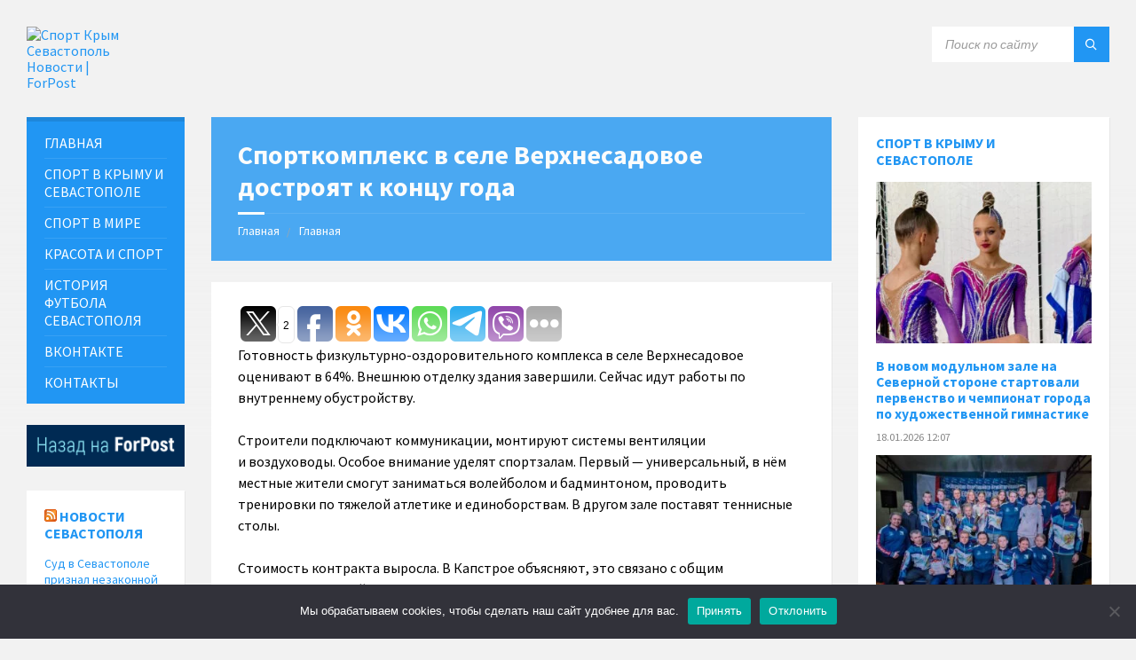

--- FILE ---
content_type: text/html; charset=UTF-8
request_url: https://sport.sevastopol.su/sportkompleks-v-sele-verhnesadovoe-dostroyat-k-kontsu-goda/
body_size: 19515
content:
<!DOCTYPE html>
<html lang="ru-RU">
<head>
    <meta http-equiv="Content-Type" content="text/html; charset=UTF-8">
    <meta name="viewport" content="width=device-width, initial-scale=1.0">
    <link rel="pingback" href="https://sport.sevastopol.su/xmlrpc.php">
    <meta name='robots' content='index, follow, max-image-preview:large, max-snippet:-1, max-video-preview:-1' />

	<!-- This site is optimized with the Yoast SEO plugin v26.7 - https://yoast.com/wordpress/plugins/seo/ -->
	<title>Спорткомплекс в селе Верхнесадовое достроят к концу года</title>
	<meta name="description" content="Готовность физкультурно-оздоровительного комплекса в селе Верхнесадовое оценивают в 64%. Внешнюю отделку здания завершили. Сейчас идут работы по" />
	<link rel="canonical" href="https://sport.sevastopol.su/sportkompleks-v-sele-verhnesadovoe-dostroyat-k-kontsu-goda/" />
	<meta property="og:locale" content="ru_RU" />
	<meta property="og:type" content="article" />
	<meta property="og:title" content="Спорткомплекс в селе Верхнесадовое достроят к концу года" />
	<meta property="og:description" content="Готовность физкультурно-оздоровительного комплекса в селе Верхнесадовое оценивают в 64%. Внешнюю отделку здания завершили. Сейчас идут работы по" />
	<meta property="og:url" content="https://sport.sevastopol.su/sportkompleks-v-sele-verhnesadovoe-dostroyat-k-kontsu-goda/" />
	<meta property="og:site_name" content="Спорт Крым Севастополь Новости | ForPost" />
	<meta property="article:publisher" content="https://www.facebook.com/groups/sportforpost" />
	<meta property="article:published_time" content="2022-04-08T10:03:44+00:00" />
	<meta property="og:image" content="https://sport.sevastopol.su/wp-content/uploads/2022/04/46899_sportkompleks-v-sele-verkhn.jpg" />
	<meta property="og:image:width" content="1279" />
	<meta property="og:image:height" content="720" />
	<meta property="og:image:type" content="image/jpeg" />
	<meta name="author" content="bdmin" />
	<meta name="twitter:card" content="summary_large_image" />
	<meta name="twitter:creator" content="@forpost_news" />
	<meta name="twitter:site" content="@forpost_news" />
	<script type="application/ld+json" class="yoast-schema-graph">{"@context":"https://schema.org","@graph":[{"@type":"Article","@id":"https://sport.sevastopol.su/sportkompleks-v-sele-verhnesadovoe-dostroyat-k-kontsu-goda/#article","isPartOf":{"@id":"https://sport.sevastopol.su/sportkompleks-v-sele-verhnesadovoe-dostroyat-k-kontsu-goda/"},"author":{"name":"bdmin","@id":"https://sport.sevastopol.su/#/schema/person/d85d6a0fa3b5777c7081032be871476a"},"headline":"Спорткомплекс в селе Верхнесадовое достроят к концу года","datePublished":"2022-04-08T10:03:44+00:00","mainEntityOfPage":{"@id":"https://sport.sevastopol.su/sportkompleks-v-sele-verhnesadovoe-dostroyat-k-kontsu-goda/"},"wordCount":174,"publisher":{"@id":"https://sport.sevastopol.su/#organization"},"image":{"@id":"https://sport.sevastopol.su/sportkompleks-v-sele-verhnesadovoe-dostroyat-k-kontsu-goda/#primaryimage"},"thumbnailUrl":"https://sport.sevastopol.su/wp-content/uploads/2022/04/46899_sportkompleks-v-sele-verkhn.jpg","keywords":["Севастополь"],"articleSection":["Другие"],"inLanguage":"ru-RU"},{"@type":"WebPage","@id":"https://sport.sevastopol.su/sportkompleks-v-sele-verhnesadovoe-dostroyat-k-kontsu-goda/","url":"https://sport.sevastopol.su/sportkompleks-v-sele-verhnesadovoe-dostroyat-k-kontsu-goda/","name":"Спорткомплекс в селе Верхнесадовое достроят к концу года","isPartOf":{"@id":"https://sport.sevastopol.su/#website"},"primaryImageOfPage":{"@id":"https://sport.sevastopol.su/sportkompleks-v-sele-verhnesadovoe-dostroyat-k-kontsu-goda/#primaryimage"},"image":{"@id":"https://sport.sevastopol.su/sportkompleks-v-sele-verhnesadovoe-dostroyat-k-kontsu-goda/#primaryimage"},"thumbnailUrl":"https://sport.sevastopol.su/wp-content/uploads/2022/04/46899_sportkompleks-v-sele-verkhn.jpg","datePublished":"2022-04-08T10:03:44+00:00","description":"Готовность физкультурно-оздоровительного комплекса в селе Верхнесадовое оценивают в 64%. Внешнюю отделку здания завершили. Сейчас идут работы по","inLanguage":"ru-RU","potentialAction":[{"@type":"ReadAction","target":["https://sport.sevastopol.su/sportkompleks-v-sele-verhnesadovoe-dostroyat-k-kontsu-goda/"]}]},{"@type":"ImageObject","inLanguage":"ru-RU","@id":"https://sport.sevastopol.su/sportkompleks-v-sele-verhnesadovoe-dostroyat-k-kontsu-goda/#primaryimage","url":"https://sport.sevastopol.su/wp-content/uploads/2022/04/46899_sportkompleks-v-sele-verkhn.jpg","contentUrl":"https://sport.sevastopol.su/wp-content/uploads/2022/04/46899_sportkompleks-v-sele-verkhn.jpg","width":1279,"height":720},{"@type":"WebSite","@id":"https://sport.sevastopol.su/#website","url":"https://sport.sevastopol.su/","name":"Спорт Крым Севастополь Новости | ForPost","description":"Новости о спорте в Крыму и Севастополе","publisher":{"@id":"https://sport.sevastopol.su/#organization"},"potentialAction":[{"@type":"SearchAction","target":{"@type":"EntryPoint","urlTemplate":"https://sport.sevastopol.su/?s={search_term_string}"},"query-input":{"@type":"PropertyValueSpecification","valueRequired":true,"valueName":"search_term_string"}}],"inLanguage":"ru-RU"},{"@type":"Organization","@id":"https://sport.sevastopol.su/#organization","name":"Спорт - Крым Севастополь","url":"https://sport.sevastopol.su/","logo":{"@type":"ImageObject","inLanguage":"ru-RU","@id":"https://sport.sevastopol.su/#/schema/logo/image/","url":"https://sport.sevastopol.su/wp-content/uploads/2020/08/Forpost.jpg","contentUrl":"https://sport.sevastopol.su/wp-content/uploads/2020/08/Forpost.jpg","width":200,"height":216,"caption":"Спорт - Крым Севастополь"},"image":{"@id":"https://sport.sevastopol.su/#/schema/logo/image/"},"sameAs":["https://www.facebook.com/groups/sportforpost","https://x.com/forpost_news","https://vk.com/sportforpost","https://ok.ru/group/68529903239228"]},{"@type":"Person","@id":"https://sport.sevastopol.su/#/schema/person/d85d6a0fa3b5777c7081032be871476a","name":"bdmin"}]}</script>
	<!-- / Yoast SEO plugin. -->


<link rel='dns-prefetch' href='//fonts.googleapis.com' />
<link rel="alternate" title="oEmbed (JSON)" type="application/json+oembed" href="https://sport.sevastopol.su/wp-json/oembed/1.0/embed?url=https%3A%2F%2Fsport.sevastopol.su%2Fsportkompleks-v-sele-verhnesadovoe-dostroyat-k-kontsu-goda%2F" />
<link rel="alternate" title="oEmbed (XML)" type="text/xml+oembed" href="https://sport.sevastopol.su/wp-json/oembed/1.0/embed?url=https%3A%2F%2Fsport.sevastopol.su%2Fsportkompleks-v-sele-verhnesadovoe-dostroyat-k-kontsu-goda%2F&#038;format=xml" />
<style id='wp-img-auto-sizes-contain-inline-css' type='text/css'>
img:is([sizes=auto i],[sizes^="auto," i]){contain-intrinsic-size:3000px 1500px}
/*# sourceURL=wp-img-auto-sizes-contain-inline-css */
</style>
<link rel='stylesheet' id='dashicons-css' href='https://sport.sevastopol.su/wp-includes/css/dashicons.min.css?ver=6.9' type='text/css' media='all' />
<link rel='stylesheet' id='post-views-counter-frontend-css' href='https://sport.sevastopol.su/wp-content/plugins/post-views-counter/css/frontend.css?ver=1.7.0' type='text/css' media='all' />
<style id='wp-emoji-styles-inline-css' type='text/css'>

	img.wp-smiley, img.emoji {
		display: inline !important;
		border: none !important;
		box-shadow: none !important;
		height: 1em !important;
		width: 1em !important;
		margin: 0 0.07em !important;
		vertical-align: -0.1em !important;
		background: none !important;
		padding: 0 !important;
	}
/*# sourceURL=wp-emoji-styles-inline-css */
</style>
<style id='wp-block-library-inline-css' type='text/css'>
:root{--wp-block-synced-color:#7a00df;--wp-block-synced-color--rgb:122,0,223;--wp-bound-block-color:var(--wp-block-synced-color);--wp-editor-canvas-background:#ddd;--wp-admin-theme-color:#007cba;--wp-admin-theme-color--rgb:0,124,186;--wp-admin-theme-color-darker-10:#006ba1;--wp-admin-theme-color-darker-10--rgb:0,107,160.5;--wp-admin-theme-color-darker-20:#005a87;--wp-admin-theme-color-darker-20--rgb:0,90,135;--wp-admin-border-width-focus:2px}@media (min-resolution:192dpi){:root{--wp-admin-border-width-focus:1.5px}}.wp-element-button{cursor:pointer}:root .has-very-light-gray-background-color{background-color:#eee}:root .has-very-dark-gray-background-color{background-color:#313131}:root .has-very-light-gray-color{color:#eee}:root .has-very-dark-gray-color{color:#313131}:root .has-vivid-green-cyan-to-vivid-cyan-blue-gradient-background{background:linear-gradient(135deg,#00d084,#0693e3)}:root .has-purple-crush-gradient-background{background:linear-gradient(135deg,#34e2e4,#4721fb 50%,#ab1dfe)}:root .has-hazy-dawn-gradient-background{background:linear-gradient(135deg,#faaca8,#dad0ec)}:root .has-subdued-olive-gradient-background{background:linear-gradient(135deg,#fafae1,#67a671)}:root .has-atomic-cream-gradient-background{background:linear-gradient(135deg,#fdd79a,#004a59)}:root .has-nightshade-gradient-background{background:linear-gradient(135deg,#330968,#31cdcf)}:root .has-midnight-gradient-background{background:linear-gradient(135deg,#020381,#2874fc)}:root{--wp--preset--font-size--normal:16px;--wp--preset--font-size--huge:42px}.has-regular-font-size{font-size:1em}.has-larger-font-size{font-size:2.625em}.has-normal-font-size{font-size:var(--wp--preset--font-size--normal)}.has-huge-font-size{font-size:var(--wp--preset--font-size--huge)}.has-text-align-center{text-align:center}.has-text-align-left{text-align:left}.has-text-align-right{text-align:right}.has-fit-text{white-space:nowrap!important}#end-resizable-editor-section{display:none}.aligncenter{clear:both}.items-justified-left{justify-content:flex-start}.items-justified-center{justify-content:center}.items-justified-right{justify-content:flex-end}.items-justified-space-between{justify-content:space-between}.screen-reader-text{border:0;clip-path:inset(50%);height:1px;margin:-1px;overflow:hidden;padding:0;position:absolute;width:1px;word-wrap:normal!important}.screen-reader-text:focus{background-color:#ddd;clip-path:none;color:#444;display:block;font-size:1em;height:auto;left:5px;line-height:normal;padding:15px 23px 14px;text-decoration:none;top:5px;width:auto;z-index:100000}html :where(.has-border-color){border-style:solid}html :where([style*=border-top-color]){border-top-style:solid}html :where([style*=border-right-color]){border-right-style:solid}html :where([style*=border-bottom-color]){border-bottom-style:solid}html :where([style*=border-left-color]){border-left-style:solid}html :where([style*=border-width]){border-style:solid}html :where([style*=border-top-width]){border-top-style:solid}html :where([style*=border-right-width]){border-right-style:solid}html :where([style*=border-bottom-width]){border-bottom-style:solid}html :where([style*=border-left-width]){border-left-style:solid}html :where(img[class*=wp-image-]){height:auto;max-width:100%}:where(figure){margin:0 0 1em}html :where(.is-position-sticky){--wp-admin--admin-bar--position-offset:var(--wp-admin--admin-bar--height,0px)}@media screen and (max-width:600px){html :where(.is-position-sticky){--wp-admin--admin-bar--position-offset:0px}}

/*# sourceURL=wp-block-library-inline-css */
</style><style id='wp-block-code-inline-css' type='text/css'>
.wp-block-code{box-sizing:border-box}.wp-block-code code{
  /*!rtl:begin:ignore*/direction:ltr;display:block;font-family:inherit;overflow-wrap:break-word;text-align:initial;white-space:pre-wrap
  /*!rtl:end:ignore*/}
/*# sourceURL=https://sport.sevastopol.su/wp-includes/blocks/code/style.min.css */
</style>
<style id='global-styles-inline-css' type='text/css'>
:root{--wp--preset--aspect-ratio--square: 1;--wp--preset--aspect-ratio--4-3: 4/3;--wp--preset--aspect-ratio--3-4: 3/4;--wp--preset--aspect-ratio--3-2: 3/2;--wp--preset--aspect-ratio--2-3: 2/3;--wp--preset--aspect-ratio--16-9: 16/9;--wp--preset--aspect-ratio--9-16: 9/16;--wp--preset--color--black: #000000;--wp--preset--color--cyan-bluish-gray: #abb8c3;--wp--preset--color--white: #ffffff;--wp--preset--color--pale-pink: #f78da7;--wp--preset--color--vivid-red: #cf2e2e;--wp--preset--color--luminous-vivid-orange: #ff6900;--wp--preset--color--luminous-vivid-amber: #fcb900;--wp--preset--color--light-green-cyan: #7bdcb5;--wp--preset--color--vivid-green-cyan: #00d084;--wp--preset--color--pale-cyan-blue: #8ed1fc;--wp--preset--color--vivid-cyan-blue: #0693e3;--wp--preset--color--vivid-purple: #9b51e0;--wp--preset--gradient--vivid-cyan-blue-to-vivid-purple: linear-gradient(135deg,rgb(6,147,227) 0%,rgb(155,81,224) 100%);--wp--preset--gradient--light-green-cyan-to-vivid-green-cyan: linear-gradient(135deg,rgb(122,220,180) 0%,rgb(0,208,130) 100%);--wp--preset--gradient--luminous-vivid-amber-to-luminous-vivid-orange: linear-gradient(135deg,rgb(252,185,0) 0%,rgb(255,105,0) 100%);--wp--preset--gradient--luminous-vivid-orange-to-vivid-red: linear-gradient(135deg,rgb(255,105,0) 0%,rgb(207,46,46) 100%);--wp--preset--gradient--very-light-gray-to-cyan-bluish-gray: linear-gradient(135deg,rgb(238,238,238) 0%,rgb(169,184,195) 100%);--wp--preset--gradient--cool-to-warm-spectrum: linear-gradient(135deg,rgb(74,234,220) 0%,rgb(151,120,209) 20%,rgb(207,42,186) 40%,rgb(238,44,130) 60%,rgb(251,105,98) 80%,rgb(254,248,76) 100%);--wp--preset--gradient--blush-light-purple: linear-gradient(135deg,rgb(255,206,236) 0%,rgb(152,150,240) 100%);--wp--preset--gradient--blush-bordeaux: linear-gradient(135deg,rgb(254,205,165) 0%,rgb(254,45,45) 50%,rgb(107,0,62) 100%);--wp--preset--gradient--luminous-dusk: linear-gradient(135deg,rgb(255,203,112) 0%,rgb(199,81,192) 50%,rgb(65,88,208) 100%);--wp--preset--gradient--pale-ocean: linear-gradient(135deg,rgb(255,245,203) 0%,rgb(182,227,212) 50%,rgb(51,167,181) 100%);--wp--preset--gradient--electric-grass: linear-gradient(135deg,rgb(202,248,128) 0%,rgb(113,206,126) 100%);--wp--preset--gradient--midnight: linear-gradient(135deg,rgb(2,3,129) 0%,rgb(40,116,252) 100%);--wp--preset--font-size--small: 13px;--wp--preset--font-size--medium: 20px;--wp--preset--font-size--large: 36px;--wp--preset--font-size--x-large: 42px;--wp--preset--spacing--20: 0.44rem;--wp--preset--spacing--30: 0.67rem;--wp--preset--spacing--40: 1rem;--wp--preset--spacing--50: 1.5rem;--wp--preset--spacing--60: 2.25rem;--wp--preset--spacing--70: 3.38rem;--wp--preset--spacing--80: 5.06rem;--wp--preset--shadow--natural: 6px 6px 9px rgba(0, 0, 0, 0.2);--wp--preset--shadow--deep: 12px 12px 50px rgba(0, 0, 0, 0.4);--wp--preset--shadow--sharp: 6px 6px 0px rgba(0, 0, 0, 0.2);--wp--preset--shadow--outlined: 6px 6px 0px -3px rgb(255, 255, 255), 6px 6px rgb(0, 0, 0);--wp--preset--shadow--crisp: 6px 6px 0px rgb(0, 0, 0);}:where(.is-layout-flex){gap: 0.5em;}:where(.is-layout-grid){gap: 0.5em;}body .is-layout-flex{display: flex;}.is-layout-flex{flex-wrap: wrap;align-items: center;}.is-layout-flex > :is(*, div){margin: 0;}body .is-layout-grid{display: grid;}.is-layout-grid > :is(*, div){margin: 0;}:where(.wp-block-columns.is-layout-flex){gap: 2em;}:where(.wp-block-columns.is-layout-grid){gap: 2em;}:where(.wp-block-post-template.is-layout-flex){gap: 1.25em;}:where(.wp-block-post-template.is-layout-grid){gap: 1.25em;}.has-black-color{color: var(--wp--preset--color--black) !important;}.has-cyan-bluish-gray-color{color: var(--wp--preset--color--cyan-bluish-gray) !important;}.has-white-color{color: var(--wp--preset--color--white) !important;}.has-pale-pink-color{color: var(--wp--preset--color--pale-pink) !important;}.has-vivid-red-color{color: var(--wp--preset--color--vivid-red) !important;}.has-luminous-vivid-orange-color{color: var(--wp--preset--color--luminous-vivid-orange) !important;}.has-luminous-vivid-amber-color{color: var(--wp--preset--color--luminous-vivid-amber) !important;}.has-light-green-cyan-color{color: var(--wp--preset--color--light-green-cyan) !important;}.has-vivid-green-cyan-color{color: var(--wp--preset--color--vivid-green-cyan) !important;}.has-pale-cyan-blue-color{color: var(--wp--preset--color--pale-cyan-blue) !important;}.has-vivid-cyan-blue-color{color: var(--wp--preset--color--vivid-cyan-blue) !important;}.has-vivid-purple-color{color: var(--wp--preset--color--vivid-purple) !important;}.has-black-background-color{background-color: var(--wp--preset--color--black) !important;}.has-cyan-bluish-gray-background-color{background-color: var(--wp--preset--color--cyan-bluish-gray) !important;}.has-white-background-color{background-color: var(--wp--preset--color--white) !important;}.has-pale-pink-background-color{background-color: var(--wp--preset--color--pale-pink) !important;}.has-vivid-red-background-color{background-color: var(--wp--preset--color--vivid-red) !important;}.has-luminous-vivid-orange-background-color{background-color: var(--wp--preset--color--luminous-vivid-orange) !important;}.has-luminous-vivid-amber-background-color{background-color: var(--wp--preset--color--luminous-vivid-amber) !important;}.has-light-green-cyan-background-color{background-color: var(--wp--preset--color--light-green-cyan) !important;}.has-vivid-green-cyan-background-color{background-color: var(--wp--preset--color--vivid-green-cyan) !important;}.has-pale-cyan-blue-background-color{background-color: var(--wp--preset--color--pale-cyan-blue) !important;}.has-vivid-cyan-blue-background-color{background-color: var(--wp--preset--color--vivid-cyan-blue) !important;}.has-vivid-purple-background-color{background-color: var(--wp--preset--color--vivid-purple) !important;}.has-black-border-color{border-color: var(--wp--preset--color--black) !important;}.has-cyan-bluish-gray-border-color{border-color: var(--wp--preset--color--cyan-bluish-gray) !important;}.has-white-border-color{border-color: var(--wp--preset--color--white) !important;}.has-pale-pink-border-color{border-color: var(--wp--preset--color--pale-pink) !important;}.has-vivid-red-border-color{border-color: var(--wp--preset--color--vivid-red) !important;}.has-luminous-vivid-orange-border-color{border-color: var(--wp--preset--color--luminous-vivid-orange) !important;}.has-luminous-vivid-amber-border-color{border-color: var(--wp--preset--color--luminous-vivid-amber) !important;}.has-light-green-cyan-border-color{border-color: var(--wp--preset--color--light-green-cyan) !important;}.has-vivid-green-cyan-border-color{border-color: var(--wp--preset--color--vivid-green-cyan) !important;}.has-pale-cyan-blue-border-color{border-color: var(--wp--preset--color--pale-cyan-blue) !important;}.has-vivid-cyan-blue-border-color{border-color: var(--wp--preset--color--vivid-cyan-blue) !important;}.has-vivid-purple-border-color{border-color: var(--wp--preset--color--vivid-purple) !important;}.has-vivid-cyan-blue-to-vivid-purple-gradient-background{background: var(--wp--preset--gradient--vivid-cyan-blue-to-vivid-purple) !important;}.has-light-green-cyan-to-vivid-green-cyan-gradient-background{background: var(--wp--preset--gradient--light-green-cyan-to-vivid-green-cyan) !important;}.has-luminous-vivid-amber-to-luminous-vivid-orange-gradient-background{background: var(--wp--preset--gradient--luminous-vivid-amber-to-luminous-vivid-orange) !important;}.has-luminous-vivid-orange-to-vivid-red-gradient-background{background: var(--wp--preset--gradient--luminous-vivid-orange-to-vivid-red) !important;}.has-very-light-gray-to-cyan-bluish-gray-gradient-background{background: var(--wp--preset--gradient--very-light-gray-to-cyan-bluish-gray) !important;}.has-cool-to-warm-spectrum-gradient-background{background: var(--wp--preset--gradient--cool-to-warm-spectrum) !important;}.has-blush-light-purple-gradient-background{background: var(--wp--preset--gradient--blush-light-purple) !important;}.has-blush-bordeaux-gradient-background{background: var(--wp--preset--gradient--blush-bordeaux) !important;}.has-luminous-dusk-gradient-background{background: var(--wp--preset--gradient--luminous-dusk) !important;}.has-pale-ocean-gradient-background{background: var(--wp--preset--gradient--pale-ocean) !important;}.has-electric-grass-gradient-background{background: var(--wp--preset--gradient--electric-grass) !important;}.has-midnight-gradient-background{background: var(--wp--preset--gradient--midnight) !important;}.has-small-font-size{font-size: var(--wp--preset--font-size--small) !important;}.has-medium-font-size{font-size: var(--wp--preset--font-size--medium) !important;}.has-large-font-size{font-size: var(--wp--preset--font-size--large) !important;}.has-x-large-font-size{font-size: var(--wp--preset--font-size--x-large) !important;}
/*# sourceURL=global-styles-inline-css */
</style>

<style id='classic-theme-styles-inline-css' type='text/css'>
/*! This file is auto-generated */
.wp-block-button__link{color:#fff;background-color:#32373c;border-radius:9999px;box-shadow:none;text-decoration:none;padding:calc(.667em + 2px) calc(1.333em + 2px);font-size:1.125em}.wp-block-file__button{background:#32373c;color:#fff;text-decoration:none}
/*# sourceURL=/wp-includes/css/classic-themes.min.css */
</style>
<link rel='stylesheet' id='cookie-notice-front-css' href='https://sport.sevastopol.su/wp-content/plugins/cookie-notice/css/front.min.css?ver=2.5.11' type='text/css' media='all' />
<link rel='stylesheet' id='lsvr-townpress-main-style-css' href='https://sport.sevastopol.su/wp-content/themes/townpress/style.css?ver=20241126' type='text/css' media='all' />
<style id='lsvr-townpress-main-style-inline-css' type='text/css'>
body, input, textarea, select, button, #cancel-comment-reply-link, .lsvr_listing-map__infobox { font-family: 'Source Sans Pro', Arial, sans-serif; }
html, body { font-size: 16px; }
.header-logo { max-width: 123px; } .header-logo--front { max-width: 153px; } @media ( max-width: 991px ) { .header-logo { max-width: 60px; } }
/*# sourceURL=lsvr-townpress-main-style-inline-css */
</style>
<link rel='stylesheet' id='lsvr-townpress-child-style-css' href='https://sport.sevastopol.su/wp-content/themes/townpress-child/style.css?ver=20241126' type='text/css' media='all' />
<link rel='stylesheet' id='lsvr-townpress-google-fonts-css' href='//fonts.googleapis.com/css?family=Source+Sans+Pro%3A400%2C400italic%2C600%2C600italic%2C700%2C700italic&#038;ver=6.9' type='text/css' media='all' />
<link rel='stylesheet' id='lsvr-townpress-color-scheme-css' href='https://sport.sevastopol.su/wp-content/themes/townpress/assets/css/skins/blue.css?ver=2.2.1' type='text/css' media='all' />
<link rel='stylesheet' id='upw_theme_standard-css' href='https://sport.sevastopol.su/wp-content/plugins/ultimate-posts-widget/css/upw-theme-standard.min.css?ver=6.9' type='text/css' media='all' />
<script type="text/javascript" id="cookie-notice-front-js-before">
/* <![CDATA[ */
var cnArgs = {"ajaxUrl":"https:\/\/sport.sevastopol.su\/wp-admin\/admin-ajax.php","nonce":"4364db77b8","hideEffect":"fade","position":"bottom","onScroll":false,"onScrollOffset":100,"onClick":false,"cookieName":"cookie_notice_accepted","cookieTime":2592000,"cookieTimeRejected":2592000,"globalCookie":false,"redirection":false,"cache":false,"revokeCookies":false,"revokeCookiesOpt":"automatic"};

//# sourceURL=cookie-notice-front-js-before
/* ]]> */
</script>
<script type="text/javascript" src="https://sport.sevastopol.su/wp-content/plugins/cookie-notice/js/front.min.js?ver=2.5.11" id="cookie-notice-front-js"></script>
<script type="text/javascript" src="https://sport.sevastopol.su/wp-includes/js/jquery/jquery.min.js?ver=3.7.1" id="jquery-core-js"></script>
<script type="text/javascript" src="https://sport.sevastopol.su/wp-includes/js/jquery/jquery-migrate.min.js?ver=3.4.1" id="jquery-migrate-js"></script>
<script type="text/javascript" src="https://sport.sevastopol.su/wp-content/plugins/lsvr-events/assets/js/lsvr-events.min.js?ver=1.3.1" id="lsvr-events-scripts-js"></script>
<script type="text/javascript" id="lsvr-townpress-toolkit-weather-widget-js-extra">
/* <![CDATA[ */
var lsvr_townpress_toolkit_ajax_weather_widget_var = {"url":"https://sport.sevastopol.su/wp-admin/admin-ajax.php","nonce":"5de88c5261"};
//# sourceURL=lsvr-townpress-toolkit-weather-widget-js-extra
/* ]]> */
</script>
<script type="text/javascript" src="https://sport.sevastopol.su/wp-content/plugins/lsvr-townpress-toolkit/assets/js/lsvr-townpress-toolkit-weather-widget.min.js?ver=1.1.1" id="lsvr-townpress-toolkit-weather-widget-js"></script>
<link rel="https://api.w.org/" href="https://sport.sevastopol.su/wp-json/" /><link rel="alternate" title="JSON" type="application/json" href="https://sport.sevastopol.su/wp-json/wp/v2/posts/26719" /><link rel="EditURI" type="application/rsd+xml" title="RSD" href="https://sport.sevastopol.su/xmlrpc.php?rsd" />
<meta name="generator" content="WordPress 6.9" />
<link rel='shortlink' href='https://sport.sevastopol.su/?p=26719' />
	<script src="https://use.fontawesome.com/598b3d998a.js"></script>
	<style data-context="foundation-flickity-css">/*! Flickity v2.0.2
http://flickity.metafizzy.co
---------------------------------------------- */.flickity-enabled{position:relative}.flickity-enabled:focus{outline:0}.flickity-viewport{overflow:hidden;position:relative;height:100%}.flickity-slider{position:absolute;width:100%;height:100%}.flickity-enabled.is-draggable{-webkit-tap-highlight-color:transparent;tap-highlight-color:transparent;-webkit-user-select:none;-moz-user-select:none;-ms-user-select:none;user-select:none}.flickity-enabled.is-draggable .flickity-viewport{cursor:move;cursor:-webkit-grab;cursor:grab}.flickity-enabled.is-draggable .flickity-viewport.is-pointer-down{cursor:-webkit-grabbing;cursor:grabbing}.flickity-prev-next-button{position:absolute;top:50%;width:44px;height:44px;border:none;border-radius:50%;background:#fff;background:hsla(0,0%,100%,.75);cursor:pointer;-webkit-transform:translateY(-50%);transform:translateY(-50%)}.flickity-prev-next-button:hover{background:#fff}.flickity-prev-next-button:focus{outline:0;box-shadow:0 0 0 5px #09f}.flickity-prev-next-button:active{opacity:.6}.flickity-prev-next-button.previous{left:10px}.flickity-prev-next-button.next{right:10px}.flickity-rtl .flickity-prev-next-button.previous{left:auto;right:10px}.flickity-rtl .flickity-prev-next-button.next{right:auto;left:10px}.flickity-prev-next-button:disabled{opacity:.3;cursor:auto}.flickity-prev-next-button svg{position:absolute;left:20%;top:20%;width:60%;height:60%}.flickity-prev-next-button .arrow{fill:#333}.flickity-page-dots{position:absolute;width:100%;bottom:-25px;padding:0;margin:0;list-style:none;text-align:center;line-height:1}.flickity-rtl .flickity-page-dots{direction:rtl}.flickity-page-dots .dot{display:inline-block;width:10px;height:10px;margin:0 8px;background:#333;border-radius:50%;opacity:.25;cursor:pointer}.flickity-page-dots .dot.is-selected{opacity:1}</style><style data-context="foundation-slideout-css">.slideout-menu{position:fixed;left:0;top:0;bottom:0;right:auto;z-index:0;width:256px;overflow-y:auto;-webkit-overflow-scrolling:touch;display:none}.slideout-menu.pushit-right{left:auto;right:0}.slideout-panel{position:relative;z-index:1;will-change:transform}.slideout-open,.slideout-open .slideout-panel,.slideout-open body{overflow:hidden}.slideout-open .slideout-menu{display:block}.pushit{display:none}</style><link rel="icon" href="https://sport.sevastopol.su/wp-content/uploads/2024/09/favicon-40x40.png" sizes="32x32" />
<link rel="icon" href="https://sport.sevastopol.su/wp-content/uploads/2024/09/favicon-300x300.png" sizes="192x192" />
<link rel="apple-touch-icon" href="https://sport.sevastopol.su/wp-content/uploads/2024/09/favicon-300x300.png" />
<meta name="msapplication-TileImage" content="https://sport.sevastopol.su/wp-content/uploads/2024/09/favicon-300x300.png" />
<style>.ios7.web-app-mode.has-fixed header{ background-color: rgba(3,122,221,.88);}</style>		<style type="text/css" id="wp-custom-css">
			.lsvr-townpress-weather-widget--has-background .widget__inner {
    text-shadow: 2px 3px 5px black;
}
h5, .p-home{font-size:14px;margin-bottom:0px}



.main__header {
    color: #FFF;
    background-color: #2196f3;
	opacity:0.5
}
.vc_gitem-post-data-source-post_date{font-size:11px}
.upw-posts article {
    display: block;
    margin-bottom: 0;
    padding-bottom: 0;
	border-bottom: none}		</style>
			<meta name="yandex-verification" content="753b3d9047e9e045" />
</head>

<body class="wp-singular post-template-default single single-post postid-26719 single-format-standard wp-custom-logo wp-theme-townpress wp-child-theme-townpress-child cookies-not-set">
	

	<!-- WRAPPER : begin -->
	<div id="wrapper">

		
		<!-- HEADER : begin -->
		<header id="header" >
			<div class="header__inner">

				
				
				
				<!-- HEADER CONTENT : begin -->
				<div class="header__content">
					<div class="lsvr-container">
						<div class="header__content-inner">

							
							
	<!-- HEADER BRANDING : begin -->
	<div  class="header-logo">
		<a href="https://sport.sevastopol.su/" class="header-logo__link">
			<img src="https://sport.sevastopol.su/wp-content/uploads/2019/11/Logo.jpg"
				class="header-logo__image"
				alt="Спорт Крым Севастополь Новости | ForPost">
		</a>
	</div>
	<!-- HEADER BRANDING : end -->


							

	
			<!-- HEADER TOOLBAR TOGGLE : begin -->
			<div class="header-toolbar-toggle">

				<button class="header-toolbar-toggle__menu-button" type="button">
					<i class="header-toolbar-toggle__menu-button-ico header-toolbar-toggle__menu-button-ico--open icon-menu"></i>
					<i class="header-toolbar-toggle__menu-button-ico header-toolbar-toggle__menu-button-ico--close icon-cross"></i>
					<span class="header-toolbar-toggle__button-label">Меню</span>
				</button>

				
			</div>
			<!-- HEADER TOOLBAR TOGGLE : end -->

			
	<!-- HEADER TOOLBAR : begin -->
	<div class="header-toolbar">

		
		
		
		
		
			<!-- HEADER MOBILE MENU : begin -->
			<nav class="header-mobile-menu">

			    <ul id="menu-menyu" class="header-mobile-menu__list">
        	<li class="header-mobile-menu__item header-mobile-menu__item--level-0 menu-item menu-item-type-custom menu-item-object-custom">

                <a href="/"
                	class="header-mobile-menu__item-link header-mobile-menu__item-link--level-0"
                	>

                    ГЛАВНАЯ</a>

            
            </li>

            
        	<li class="header-mobile-menu__item header-mobile-menu__item--level-0 menu-item menu-item-type-custom menu-item-object-custom">

                <a href="/?tag=krym,sevastopol"
                	class="header-mobile-menu__item-link header-mobile-menu__item-link--level-0"
                	>

                    СПОРТ В КРЫМУ И СЕВАСТОПОЛЕ</a>

            
            </li>

            
        	<li class="header-mobile-menu__item header-mobile-menu__item--level-0 menu-item menu-item-type-custom menu-item-object-custom">

                <a href="/?tag=mir,rossiya"
                	class="header-mobile-menu__item-link header-mobile-menu__item-link--level-0"
                	>

                    СПОРТ В МИРЕ</a>

            
            </li>

            
        	<li class="header-mobile-menu__item header-mobile-menu__item--level-0 menu-item menu-item-type-taxonomy menu-item-object-category">

                <a href="https://sport.sevastopol.su/category/sport/krasota-i-sport/"
                	class="header-mobile-menu__item-link header-mobile-menu__item-link--level-0"
                	>

                    Красота и Спорт</a>

            
            </li>

            
        	<li class="header-mobile-menu__item header-mobile-menu__item--level-0 menu-item menu-item-type-custom menu-item-object-custom">

                <a href="https://sport.sevastopol.su/repenkov/"
                	class="header-mobile-menu__item-link header-mobile-menu__item-link--level-0"
                	>

                    История футбола севастополя</a>

            
            </li>

            
        	<li class="header-mobile-menu__item header-mobile-menu__item--level-0 menu-item menu-item-type-custom menu-item-object-custom">

                <a href="https://vk.com/sportforpost"
                	class="header-mobile-menu__item-link header-mobile-menu__item-link--level-0"
                	>

                    ВКонтакте</a>

            
            </li>

            
        	<li class="header-mobile-menu__item header-mobile-menu__item--level-0 menu-item menu-item-type-post_type menu-item-object-page">

                <a href="https://sport.sevastopol.su/kontakty/"
                	class="header-mobile-menu__item-link header-mobile-menu__item-link--level-0"
                	>

                    КОНТАКТЫ</a>

            
            </li>

            </ul>
			</nav>
			<!-- HEADER MOBILE MENU : end -->

		
		
				<!-- HEADER SEARCH : begin -->
				<div class="header-search header-toolbar__item">

					<!-- SEARCH FORM : begin -->
<form class="c-search-form" action="https://sport.sevastopol.su/" method="get" role="search">
	<div class="c-search-form__inner">
		<div class="c-search-form__input-holder">
			<input class="c-search-form__input" type="text" name="s"
				placeholder="Поиск по сайту"
				value="">
			<button class="c-search-form__button" type="submit" title="Search">
				<i class="c-search-form__button-ico icon-magnifier"></i></button>
		</div>
	</div>
</form>
<!-- SEARCH FORM : end -->
				</div>
				<!-- HEADER SEARCH : end -->

			
		
	</div>
	<!-- HEADER TOOLBAR : end -->



							
						</div>
					</div>
				</div>
				<!-- HEADER CONTENT : end -->

				
			</div>
		</header>
		<!-- HEADER : end -->

		
		
				<div class="header-background header-background--single"
					data-slideshow-speed="10">

					
						
							<div class="header-background__image header-background__image--default"
								style="background-image: url('https://sport.sevastopol.su/wp-content/uploads/2019/11/proba1.png'); "></div>

						
					
				</div>

			
		<!-- CORE : begin -->
		<div id="core">
			<div class="core__inner">
<!-- COLUMNS : begin -->
<div id="columns">
	<div class="columns__inner">
		<div class="lsvr-container">

							<div class="lsvr-grid">
					<div class="columns__main lsvr-grid__col lsvr-grid__col--span-7 lsvr-grid__col--push-2">
			
			<!-- MAIN : begin -->
			<main id="main">
				<div class="main__inner">
<!-- POST SINGLE : begin -->
<div class="post-single blog-post-single">

	
		<!-- POST : begin -->
		<article class="post-26719 post type-post status-publish format-standard has-post-thumbnail hentry category-drugie tag-sevastopol">
			<div class="post__inner">

				<!-- POST HEADER : begin -->
				<header class="main__header">

					<h1 class="main__title">Спорткомплекс в селе Верхнесадовое достроят к концу года</h1>

					
	
		
		<!-- BREADCRUMBS : begin -->
		<ul class="breadcrumbs">
							<li class="breadcrumbs-item">
					<a href="https://sport.sevastopol.su/" class="breadcrumbs-link">Главная</a>
				</li>
							<li class="breadcrumbs-item">
					<a href="https://sport.sevastopol.su/" class="breadcrumbs-link">Главная</a>
				</li>
					</ul>
		<!-- BREADCRUMBS : end -->

		
		<!-- BREADCRUMBS META DATA : begin -->
		<script type="application/ld+json">
		{
			"@context": "http://schema.org",
			"@type": "BreadcrumbList",
			"itemListElement" : [
								{
					"@type": "ListItem",
					"position": 1,
					"item": {
						"@id": "https://sport.sevastopol.su/",
						"name": "Главная"
					}
				}								{
					"@type": "ListItem",
					"position": 2,
					"item": {
						"@id": "https://sport.sevastopol.su/",
						"name": "Главная"
					}
				}							]
		}
		</script>
		<!-- BREADCRUMBS META DATA : end -->

	
	

				</header>
				<!-- POST HEADER : end -->

				<!-- POST WRAPPER : begin -->
								<div class="post__wrapper">
					<div class="c-content-box">

						
						<!-- POST CONTENT : begin -->
						<div class="post__content">
							
<script type="text/javascript">(function(w,doc) {
if (!w.__utlWdgt ) {
    w.__utlWdgt = true;
    var d = doc, s = d.createElement('script'), g = 'getElementsByTagName';
    s.type = 'text/javascript'; s.charset='UTF-8'; s.async = true;
    s.src = ('https:' == w.location.protocol ? 'https' : 'http')  + '://w.uptolike.com/widgets/v1/uptolike.js';
    var h=d[g]('body')[0];
    h.appendChild(s);
}})(window,document);
</script>
<div style="text-align:left;" data-lang="ru" data-url="https://sport.sevastopol.su/sportkompleks-v-sele-verhnesadovoe-dostroyat-k-kontsu-goda/" data-mobile-view="false" data-share-size="40" data-like-text-enable="false" data-background-alpha="0.0" data-pid="cmssportsevastopolsu" data-mode="share" data-background-color="#ffffff" data-hover-effect="scale" data-share-shape="round-rectangle" data-share-counter-size="12" data-icon-color="#ffffff" data-mobile-sn-ids="vk.tw.tm." data-text-color="#000000" data-buttons-color="#ffffff" data-counter-background-color="#ffffff" data-share-counter-type="separate" data-orientation="horizontal" data-following-enable="false" data-sn-ids="tw.fb.ok.vk.wh.tm.vb." data-preview-mobile="false" data-selection-enable="true" data-exclude-show-more="false" data-share-style="3" data-counter-background-alpha="1.0" data-top-button="false" class="uptolike-buttons" ></div>
<p>Готовность физкультурно-оздоровительного комплекса в селе Верхнесадовое оценивают в 64%. Внешнюю отделку здания завершили. Сейчас идут работы по внутреннему обустройству.</p>
<p>Строители подключают коммуникации, монтируют системы вентиляции и воздуховоды. Особое внимание уделят спортзалам. Первый — универсальный, в нём местные жители смогут заниматься волейболом и бадминтоном, проводить тренировки по тяжелой атлетике и единоборствам. В другом зале поставят теннисные столы.</p>
<p>Стоимость контракта выросла. В Капстрое объясняют, это связано с общим удорожанием стройматериалов.</p>
<blockquote><p>«На сегодня он 125 миллионов стоит. Удорожание произошло на 27%. Это в среднем, что ФЗ 44 у нас позволяет не более 30% повышать. Это в старой редакции, говорит первый заместитель директора департамента капитального строительства Севастополя Игорь Ахмедов. — У нас на 90% оборудование закуплено. Осталось произвести приобретение самого спортивного инвентаря».</p>
<p>«Работы ведутся в срок. Строительство монтажных работ планируем закончить в августе. Сейчас у нас идёт продление контракта до декабря месяца. На объекте в данный момент работает 25 человек. Плюс две единицы техники занимаются наружными сетями», — пояснил представитель подрядной организации Игорь Матына.</p></blockquote>
<p>Закончить все работы здесь планируют в ноябре-декабре этого года. Также у физкультурно-оздоровительного комплекса построят автономную котельную.</p>
													</div>
						<!-- POST CONTENT : end -->

						<!-- POST FOOTER : begin -->
						<footer class="post__footer">

							<!-- POST META : begin -->
							<ul class="post__meta">

								<!-- POST DATE : begin -->
								<li class="post__meta-item post__meta-item--date">

									<time class="post__meta-date" datetime="2022-04-08T13:03:44+03:00">
										08.04.2022									</time>

									
																			<span class="post__meta-categories">
				<span class="post__terms post__terms--category">
					 <a href="https://sport.sevastopol.su/category/sport/drugie/" class="post__term-link">Другие</a>				</span>

			</span>
									
								</li>
								<!-- POST DATE : end -->

								
									<!-- POST TAGS : begin -->
																		<li class="post__meta-item post__meta-item--tags">
										<h6 class="screen-reader-text">Tags:</h6>
										
				<span class="post__terms post__terms--post_tag">
					<a href="https://sport.sevastopol.su/tag/sevastopol/" class="post__term-link">Севастополь</a>				</span>

												</li>
									<!-- POST TAGS : end -->

								
							</ul>
							<!-- POST META : end -->

						</footer>
						<!-- POST FOOTER : end -->

					</div>
				</div>
				<!-- POST WRAPPER : begin -->

				
		<script type="application/ld+json">
		{
			"@context" : "http://schema.org",
			"@type" : "NewsArticle",
			"headline": "Спорткомплекс в селе Верхнесадовое достроят к концу года",
			"url" : "https://sport.sevastopol.su/sportkompleks-v-sele-verhnesadovoe-dostroyat-k-kontsu-goda/",
			"mainEntityOfPage" : "https://sport.sevastopol.su/sportkompleks-v-sele-verhnesadovoe-dostroyat-k-kontsu-goda/",
		 	"datePublished": "2022-04-08T13:03:44+03:00",
		 	"dateModified": "2022-04-08T13:03:44+03:00",
		 	"description": "Готовность физкультурно-оздоровительного комплекса в селе Верхнесадовое оценивают в 64%. Внешнюю отделку здания завершили. Сейчас идут работы по внутреннему обустройству. Строители подключают коммуникации, монтируют системы вентиляции и воздуховоды. Особое внимание уделят спортзалам. Первый — универсальный, в нём местные жители смогут заниматься волейболом и бадминтоном, проводить тренировки по тяжелой атлетике и единоборствам. В другом зале поставят теннисные столы. Стоимость контракта выросла. В Капстрое объясняют, это [&hellip;]",
		 	"author": {
		 		"@type" : "person",
		 		"name" : "bdmin",
		 		"url" : ""
		 	},
		 	"publisher" : {
		 		"@id" : "https://sport.sevastopol.su#WebSitePublisher"
		 	}

		 				,"keywords": "Севастополь"
		 	
					 	,"image": {
		 		"@type" : "ImageObject",
		 		"url" : "https://sport.sevastopol.su/wp-content/uploads/2022/04/46899_sportkompleks-v-sele-verkhn.jpg",
		 		"width" : "1279",
		 		"height" : "720",
		 		"thumbnailUrl" : "https://sport.sevastopol.su/wp-content/uploads/2022/04/46899_sportkompleks-v-sele-verkhn-150x150.jpg"
		 	}
		 	
		}
		</script>

	
			</div>
		</article>
		<!-- POST : end -->

		
	    
	
</div>
<!-- POST SINGLE : end -->

				</div>
			</main>
			<!-- MAIN : end -->

			
					</div>

									<div class="columns__sidebar columns__sidebar--left lsvr-grid__col lsvr-grid__col--span-2 lsvr-grid__col--pull-7">

						<!-- LEFT SIDEBAR : begin -->
<aside id="sidebar-left">
	<div class="sidebar-left__inner">

		
        <div id="lsvr_townpress_menu-2" class="widget lsvr-townpress-menu-widget lsvr-townpress-menu-widget--show-on-mobile"><div class="widget__inner">
        <div class="widget__content">

			
				<nav class="lsvr-townpress-menu-widget__nav lsvr-townpress-menu-widget__nav--expanded-active">

				    <ul id="menu-menyu-1" class="lsvr-townpress-menu-widget__list">
            
            <li class="lsvr-townpress-menu-widget__item lsvr-townpress-menu-widget__item--level-0 menu-item menu-item-type-custom menu-item-object-custom">

                <a href="/"
                    class="lsvr-townpress-menu-widget__item-link lsvr-townpress-menu-widget__item-link--level-0"
                    >

                    
                    ГЛАВНАЯ</a>

            
            </li>

            
            
            <li class="lsvr-townpress-menu-widget__item lsvr-townpress-menu-widget__item--level-0 menu-item menu-item-type-custom menu-item-object-custom">

                <a href="/?tag=krym,sevastopol"
                    class="lsvr-townpress-menu-widget__item-link lsvr-townpress-menu-widget__item-link--level-0"
                    >

                    
                    СПОРТ В КРЫМУ И СЕВАСТОПОЛЕ</a>

            
            </li>

            
            
            <li class="lsvr-townpress-menu-widget__item lsvr-townpress-menu-widget__item--level-0 menu-item menu-item-type-custom menu-item-object-custom">

                <a href="/?tag=mir,rossiya"
                    class="lsvr-townpress-menu-widget__item-link lsvr-townpress-menu-widget__item-link--level-0"
                    >

                    
                    СПОРТ В МИРЕ</a>

            
            </li>

            
            
            <li class="lsvr-townpress-menu-widget__item lsvr-townpress-menu-widget__item--level-0 menu-item menu-item-type-taxonomy menu-item-object-category">

                <a href="https://sport.sevastopol.su/category/sport/krasota-i-sport/"
                    class="lsvr-townpress-menu-widget__item-link lsvr-townpress-menu-widget__item-link--level-0"
                    >

                    
                    Красота и Спорт</a>

            
            </li>

            
            
            <li class="lsvr-townpress-menu-widget__item lsvr-townpress-menu-widget__item--level-0 menu-item menu-item-type-custom menu-item-object-custom">

                <a href="https://sport.sevastopol.su/repenkov/"
                    class="lsvr-townpress-menu-widget__item-link lsvr-townpress-menu-widget__item-link--level-0"
                    >

                    
                    История футбола севастополя</a>

            
            </li>

            
            
            <li class="lsvr-townpress-menu-widget__item lsvr-townpress-menu-widget__item--level-0 menu-item menu-item-type-custom menu-item-object-custom">

                <a href="https://vk.com/sportforpost"
                    class="lsvr-townpress-menu-widget__item-link lsvr-townpress-menu-widget__item-link--level-0"
                    >

                    
                    ВКонтакте</a>

            
            </li>

            
            
            <li class="lsvr-townpress-menu-widget__item lsvr-townpress-menu-widget__item--level-0 menu-item menu-item-type-post_type menu-item-object-page">

                <a href="https://sport.sevastopol.su/kontakty/"
                    class="lsvr-townpress-menu-widget__item-link lsvr-townpress-menu-widget__item-link--level-0"
                    >

                    
                    КОНТАКТЫ</a>

            
            </li>

            </ul>
				</nav>

			
        </div>

        </div></div>
        <div id="custom_html-2" class="widget_text widget widget_custom_html"><div class="widget_text widget__inner"><div class="textwidget custom-html-widget"><a href='http://sevastopol.su/'><img src='/wp-content/uploads/back-to-fp-sport.png'></a>
<!-- Yandex.Metrika counter -->
<script type="text/javascript" >
   (function(m,e,t,r,i,k,a){m[i]=m[i]||function(){(m[i].a=m[i].a||[]).push(arguments)};
   m[i].l=1*new Date();
   for (var j = 0; j < document.scripts.length; j++) {if (document.scripts[j].src === r) { return; }}
   k=e.createElement(t),a=e.getElementsByTagName(t)[0],k.async=1,k.src=r,a.parentNode.insertBefore(k,a)})
   (window, document, "script", "https://mc.yandex.ru/metrika/tag.js", "ym");

   ym(51773756, "init", {
        clickmap:true,
        trackLinks:true,
        accurateTrackBounce:true,
        webvisor:true
   });
</script>
<noscript><div><img src="https://mc.yandex.ru/watch/51773756" style="position:absolute; left:-9999px;" alt="" /></div></noscript>
<!-- /Yandex.Metrika counter --></div></div></div><div id="rss-2" class="widget widget_rss"><div class="widget__inner"><h3 class="widget__title"><a class="rsswidget rss-widget-feed" href="https://sevastopol.su/rss_sevastopol.php"><img class="rss-widget-icon" style="border:0" width="14" height="14" src="https://sport.sevastopol.su/wp-includes/images/rss.png" alt="RSS" loading="lazy" /></a> <a class="rsswidget rss-widget-title" href="http://sevastopol.su/">Новости Севастополя</a></h3><ul><li><a class='rsswidget' href='https://sevastopol.su/news/cud-v-sevastopole-priznal-nezakonnoy-reklamu-polyotov-na-paraplane'>Cуд в Севастополе признал незаконной рекламу полётов на параплане</a> <span class="rss-date">18.01.2026</span></li><li><a class='rsswidget' href='https://sevastopol.su/news/v-sevastopole-prostilis-s-pogibshim-na-svo-granatomyotchikom'>В Севастополе простились с погибшим на СВО гранатомётчиком</a> <span class="rss-date">18.01.2026</span></li><li><a class='rsswidget' href='https://sevastopol.su/news/kak-chetveronogie-zhiteli-sevastopolya-stanovyatsya-pushistymi-lyubimcami-gorozhan'>Кошка Масяня и другие уличные талисманы Севастополя</a> <span class="rss-date">18.01.2026</span></li><li><a class='rsswidget' href='https://sevastopol.su/news/kachaem-pressu-monument-khersonesitam-shtrafy-vs-effektivnost-novyy-direktor-35-y-batarei'>«Качаем прессу»: монумент херсонеситам, штрафы vs. эффективность, новый директор 35-й батареи</a> <span class="rss-date">18.01.2026</span></li><li><a class='rsswidget' href='https://sevastopol.su/news/uluchshit-li-novyy-zakon-situaciyu-s-detskim-otdykhom-v-sevastopole'>Губернаторов сделают главными за детский отдых: что это значит для Севастополя</a> <span class="rss-date">18.01.2026</span></li><li><a class='rsswidget' href='https://sevastopol.su/news/gde-sevastopolcy-smogut-zayti-v-vodu-na-kreschenie-gospodne'>Где севастопольцы смогут зайти в воду на Крещение Господне</a> <span class="rss-date">18.01.2026</span></li><li><a class='rsswidget' href='https://sevastopol.su/news/dlya-sevastopolskikh-uproschencev-zabrezzhil-svet-nadezhdy'>Для севастопольских «упрощенцев» забрезжил свет надежды</a> <span class="rss-date">17.01.2026</span></li><li><a class='rsswidget' href='https://sevastopol.su/news/ego-sevastopol-i-ego-istoriya-kakim-v-gorode-geroe-zapomnyat-igorya-zolotovickogo'>Его Севастополь и его история: каким в городе-герое запомнят Игоря Золотовицкого</a> <span class="rss-date">17.01.2026</span></li><li><a class='rsswidget' href='https://sevastopol.su/news/na-ukraine-zaochno-vynesli-prigovor-rukovoditelyu-suda-v-sevastopole'>На Украине заочно вынесли приговор руководителю суда в Севастополе</a> <span class="rss-date">17.01.2026</span></li><li><a class='rsswidget' href='https://sevastopol.su/news/goryachee-dzhakuzi-sovetskogo-sevastopolya-kak-vyglyadit-gres-segodnya'>Горячее «джакузи» советского Севастополя: как выглядит ГРЭС сегодня</a> <span class="rss-date">17.01.2026</span></li></ul></div></div>
	</div>
</aside>
<!-- LEFT SIDEBAR : end -->

					</div>
				
									<div class="columns__sidebar columns__sidebar--right lsvr-grid__col lsvr-grid__col--span-3">

						<!-- RIGHT SIDEBAR : begin -->
<aside id="sidebar-right">
	<div class="sidebar-right__inner">

		<div id="sticky-posts-2" class="widget widget_ultimate_posts"><div class="widget__inner"><h3 class="widget__title"><a href='https://sport.sevastopol.su/?tag=krym,sevastopol'>Спорт в Крыму и Севастополе</a></h3>

<div class="upw-posts hfeed">

  
      
        
        <article class="post-54476 post type-post status-publish format-standard has-post-thumbnail hentry category-drugie tag-sevastopol">

          <header>
                          <div class="entry-image">
                <a href="https://sport.sevastopol.su/v-novom-modulnom-zale-na-severnoj-storone-startovali-pervenstvo-i-chempionat-goroda-po-hudozhestvennoj-gimnastike/" rel="bookmark">
                  <img width="300" height="225" src="https://sport.sevastopol.su/wp-content/uploads/2026/01/rFIyUC7nC6z_ki64uFmBsERbVAqcHV_OTkU_0_hOFweBipMjzq4boSaDMQsTxU9bozGHnAt4szeMyxlKVg5ETeHF-300x225.jpg" class="attachment-medium size-medium wp-post-image" alt="" decoding="async" loading="lazy" srcset="https://sport.sevastopol.su/wp-content/uploads/2026/01/rFIyUC7nC6z_ki64uFmBsERbVAqcHV_OTkU_0_hOFweBipMjzq4boSaDMQsTxU9bozGHnAt4szeMyxlKVg5ETeHF-300x225.jpg 300w, https://sport.sevastopol.su/wp-content/uploads/2026/01/rFIyUC7nC6z_ki64uFmBsERbVAqcHV_OTkU_0_hOFweBipMjzq4boSaDMQsTxU9bozGHnAt4szeMyxlKVg5ETeHF.jpg 700w" sizes="auto, (max-width: 300px) 100vw, 300px" />                </a>
              </div>
            
                          <h4 class="entry-title">
                <a href="https://sport.sevastopol.su/v-novom-modulnom-zale-na-severnoj-storone-startovali-pervenstvo-i-chempionat-goroda-po-hudozhestvennoj-gimnastike/" rel="bookmark">
                  В новом модульном зале на Северной стороне стартовали первенство и чемпионат города по художественной гимнастике                </a>
              </h4>
            
            
              <div class="entry-meta">

                                  <time class="published" datetime="2026-01-18T12:07:26+03:00">18.01.2026 12:07</time>
                
                
                
                
                
              </div>

            
          </header>

          
          <footer>

            
            
            
          </footer>

        </article>

      
        
        <article class="post-54406 post type-post status-publish format-standard has-post-thumbnail hentry category-drugie tag-sevastopol">

          <header>
                          <div class="entry-image">
                <a href="https://sport.sevastopol.su/pervye-pobedy-v-novom-godu-sevastopolskih-sportsmenov-na-vserossijskih-sorevnovaniyah/" rel="bookmark">
                  <img width="300" height="226" src="https://sport.sevastopol.su/wp-content/uploads/2026/01/image-20260112141318-1_2026.01.12-14.13.19-300x226.jpeg" class="attachment-medium size-medium wp-post-image" alt="" decoding="async" loading="lazy" srcset="https://sport.sevastopol.su/wp-content/uploads/2026/01/image-20260112141318-1_2026.01.12-14.13.19-300x226.jpeg 300w, https://sport.sevastopol.su/wp-content/uploads/2026/01/image-20260112141318-1_2026.01.12-14.13.19-1024x771.jpeg 1024w, https://sport.sevastopol.su/wp-content/uploads/2026/01/image-20260112141318-1_2026.01.12-14.13.19-768x578.jpeg 768w, https://sport.sevastopol.su/wp-content/uploads/2026/01/image-20260112141318-1_2026.01.12-14.13.19.jpeg 1279w" sizes="auto, (max-width: 300px) 100vw, 300px" />                </a>
              </div>
            
                          <h4 class="entry-title">
                <a href="https://sport.sevastopol.su/pervye-pobedy-v-novom-godu-sevastopolskih-sportsmenov-na-vserossijskih-sorevnovaniyah/" rel="bookmark">
                  Первые победы в новом году севастопольских спортсменов на всероссийских соревнованиях                </a>
              </h4>
            
            
              <div class="entry-meta">

                                  <time class="published" datetime="2026-01-13T11:53:09+03:00">13.01.2026 11:53</time>
                
                
                
                
                
              </div>

            
          </header>

          
          <footer>

            
            
            
          </footer>

        </article>

      
        
        <article class="post-54386 post type-post status-publish format-standard has-post-thumbnail hentry category-drugie tag-sevastopol">

          <header>
                          <div class="entry-image">
                <a href="https://sport.sevastopol.su/itogi-goda-sport/" rel="bookmark">
                  <img width="300" height="169" src="https://sport.sevastopol.su/wp-content/uploads/2026/01/a7ea392ff3df82d24d79179287ff7668-300x169.png" class="attachment-medium size-medium wp-post-image" alt="" decoding="async" loading="lazy" srcset="https://sport.sevastopol.su/wp-content/uploads/2026/01/a7ea392ff3df82d24d79179287ff7668-300x169.png 300w, https://sport.sevastopol.su/wp-content/uploads/2026/01/a7ea392ff3df82d24d79179287ff7668.png 700w" sizes="auto, (max-width: 300px) 100vw, 300px" />                </a>
              </div>
            
                          <h4 class="entry-title">
                <a href="https://sport.sevastopol.su/itogi-goda-sport/" rel="bookmark">
                  Итоги года: Спорт                </a>
              </h4>
            
            
              <div class="entry-meta">

                                  <time class="published" datetime="2026-01-11T12:46:22+03:00">11.01.2026 12:46</time>
                
                
                
                
                
              </div>

            
          </header>

          
          <footer>

            
            
            
          </footer>

        </article>

      
        
        <article class="post-54372 post type-post status-publish format-standard has-post-thumbnail hentry category-drugie tag-sevastopol">

          <header>
                          <div class="entry-image">
                <a href="https://sport.sevastopol.su/sorevnovaniya-po-sportivnomu-turizmu-tropoyu-deda-moroza/" rel="bookmark">
                  <img width="300" height="225" src="https://sport.sevastopol.su/wp-content/uploads/2025/12/hyG4tcAZEzvh_K6pWr1QHoCmhjdiE0aM1A9alKeym6Xfxn_OMpYPMc1FHROHC2vQPyiu7xTcVIC_cqbeUh85DhVB-300x225.jpg" class="attachment-medium size-medium wp-post-image" alt="" decoding="async" loading="lazy" srcset="https://sport.sevastopol.su/wp-content/uploads/2025/12/hyG4tcAZEzvh_K6pWr1QHoCmhjdiE0aM1A9alKeym6Xfxn_OMpYPMc1FHROHC2vQPyiu7xTcVIC_cqbeUh85DhVB-300x225.jpg 300w, https://sport.sevastopol.su/wp-content/uploads/2025/12/hyG4tcAZEzvh_K6pWr1QHoCmhjdiE0aM1A9alKeym6Xfxn_OMpYPMc1FHROHC2vQPyiu7xTcVIC_cqbeUh85DhVB.jpg 700w" sizes="auto, (max-width: 300px) 100vw, 300px" />                </a>
              </div>
            
                          <h4 class="entry-title">
                <a href="https://sport.sevastopol.su/sorevnovaniya-po-sportivnomu-turizmu-tropoyu-deda-moroza/" rel="bookmark">
                  Соревнования по спортивному туризму «Тропою Деда Мороза»                </a>
              </h4>
            
            
              <div class="entry-meta">

                                  <time class="published" datetime="2026-01-07T11:59:01+03:00">07.01.2026 11:59</time>
                
                
                
                
                
              </div>

            
          </header>

          
          <footer>

            
            
            
          </footer>

        </article>

      
        
        <article class="post-54335 post type-post status-publish format-standard has-post-thumbnail hentry category-drugie category-zozh tag-sevastopol">

          <header>
                          <div class="entry-image">
                <a href="https://sport.sevastopol.su/sevastopolskie-sportsmeny-mogut-poluchit-razryad-onlajn-bez-sbora-spravok-i-lichnogo-vizita/" rel="bookmark">
                  <img width="300" height="200" src="https://sport.sevastopol.su/wp-content/uploads/2025/12/image-20251228094003-1_2025.12.28-09.40.03-300x200.jpeg" class="attachment-medium size-medium wp-post-image" alt="" decoding="async" loading="lazy" srcset="https://sport.sevastopol.su/wp-content/uploads/2025/12/image-20251228094003-1_2025.12.28-09.40.03-300x200.jpeg 300w, https://sport.sevastopol.su/wp-content/uploads/2025/12/image-20251228094003-1_2025.12.28-09.40.03.jpeg 749w" sizes="auto, (max-width: 300px) 100vw, 300px" />                </a>
              </div>
            
                          <h4 class="entry-title">
                <a href="https://sport.sevastopol.su/sevastopolskie-sportsmeny-mogut-poluchit-razryad-onlajn-bez-sbora-spravok-i-lichnogo-vizita/" rel="bookmark">
                  Севастопольские спортсмены могут получить разряд онлайн — без сбора справок и личного визита                </a>
              </h4>
            
            
              <div class="entry-meta">

                                  <time class="published" datetime="2025-12-29T11:37:55+03:00">29.12.2025 11:37</time>
                
                
                
                
                
              </div>

            
          </header>

          
          <footer>

            
            
            
          </footer>

        </article>

      
        
        <article class="post-54341 post type-post status-publish format-standard has-post-thumbnail hentry category-drugie tag-sevastopol">

          <header>
                          <div class="entry-image">
                <a href="https://sport.sevastopol.su/17-letnij-sevastopolets-stal-masterom-sporta-rossii-mezhdunarodnogo-klassa-po-prakticheskoj-strelbe/" rel="bookmark">
                  <img width="300" height="207" src="https://sport.sevastopol.su/wp-content/uploads/2025/12/image-20251228134028-1_2025.12.28-13.40.55-300x207.jpeg" class="attachment-medium size-medium wp-post-image" alt="" decoding="async" loading="lazy" srcset="https://sport.sevastopol.su/wp-content/uploads/2025/12/image-20251228134028-1_2025.12.28-13.40.55-300x207.jpeg 300w, https://sport.sevastopol.su/wp-content/uploads/2025/12/image-20251228134028-1_2025.12.28-13.40.55-768x530.jpeg 768w, https://sport.sevastopol.su/wp-content/uploads/2025/12/image-20251228134028-1_2025.12.28-13.40.55.jpeg 876w" sizes="auto, (max-width: 300px) 100vw, 300px" />                </a>
              </div>
            
                          <h4 class="entry-title">
                <a href="https://sport.sevastopol.su/17-letnij-sevastopolets-stal-masterom-sporta-rossii-mezhdunarodnogo-klassa-po-prakticheskoj-strelbe/" rel="bookmark">
                  17-летний севастополец стал мастером спорта России международного класса по практической стрельбе                </a>
              </h4>
            
            
              <div class="entry-meta">

                                  <time class="published" datetime="2025-12-29T11:37:53+03:00">29.12.2025 11:37</time>
                
                
                
                
                
              </div>

            
          </header>

          
          <footer>

            
            
            
          </footer>

        </article>

      
        
        <article class="post-54290 post type-post status-publish format-standard has-post-thumbnail hentry category-drugie tag-sevastopol">

          <header>
                          <div class="entry-image">
                <a href="https://sport.sevastopol.su/sevastopol-podvodit-itogi-goda-v-sporte-330-medalej-novye-zvaniya-i-obnovlyonnaya-infrastruktura/" rel="bookmark">
                  <img width="300" height="200" src="https://sport.sevastopol.su/wp-content/uploads/2025/12/image-20251224132821-1_2025.12.24-13.28.22-300x200.jpeg" class="attachment-medium size-medium wp-post-image" alt="" decoding="async" loading="lazy" srcset="https://sport.sevastopol.su/wp-content/uploads/2025/12/image-20251224132821-1_2025.12.24-13.28.22-300x200.jpeg 300w, https://sport.sevastopol.su/wp-content/uploads/2025/12/image-20251224132821-1_2025.12.24-13.28.22-1024x682.jpeg 1024w, https://sport.sevastopol.su/wp-content/uploads/2025/12/image-20251224132821-1_2025.12.24-13.28.22-768x511.jpeg 768w, https://sport.sevastopol.su/wp-content/uploads/2025/12/image-20251224132821-1_2025.12.24-13.28.22.jpeg 1280w" sizes="auto, (max-width: 300px) 100vw, 300px" />                </a>
              </div>
            
                          <h4 class="entry-title">
                <a href="https://sport.sevastopol.su/sevastopol-podvodit-itogi-goda-v-sporte-330-medalej-novye-zvaniya-i-obnovlyonnaya-infrastruktura/" rel="bookmark">
                  Севастополь подводит итоги года в спорте: 330 медалей, новые звания и обновлённая инфраструктура                </a>
              </h4>
            
            
              <div class="entry-meta">

                                  <time class="published" datetime="2025-12-27T11:35:14+03:00">27.12.2025 11:35</time>
                
                
                
                
                
              </div>

            
          </header>

          
          <footer>

            
            
            
          </footer>

        </article>

      
        
        <article class="post-54287 post type-post status-publish format-standard has-post-thumbnail hentry category-drugie tag-sevastopol">

          <header>
                          <div class="entry-image">
                <a href="https://sport.sevastopol.su/sevastopolskie-sportsmeny-vnov-podnyalis-na-pedestal-vserossijskih-sorevnovanij-po-sportivnoj-akrobatike/" rel="bookmark">
                  <img width="300" height="225" src="https://sport.sevastopol.su/wp-content/uploads/2025/12/6gGRZzaUkrzwjR0U2fBcbrKVcrWRz4eZSO-3Huv-h7MZaBAZO26_SB58pQWef0ZdHaCiTQewbxzijzHvb-66E6Qp-300x225.jpg" class="attachment-medium size-medium wp-post-image" alt="" decoding="async" loading="lazy" srcset="https://sport.sevastopol.su/wp-content/uploads/2025/12/6gGRZzaUkrzwjR0U2fBcbrKVcrWRz4eZSO-3Huv-h7MZaBAZO26_SB58pQWef0ZdHaCiTQewbxzijzHvb-66E6Qp-300x225.jpg 300w, https://sport.sevastopol.su/wp-content/uploads/2025/12/6gGRZzaUkrzwjR0U2fBcbrKVcrWRz4eZSO-3Huv-h7MZaBAZO26_SB58pQWef0ZdHaCiTQewbxzijzHvb-66E6Qp.jpg 700w" sizes="auto, (max-width: 300px) 100vw, 300px" />                </a>
              </div>
            
                          <h4 class="entry-title">
                <a href="https://sport.sevastopol.su/sevastopolskie-sportsmeny-vnov-podnyalis-na-pedestal-vserossijskih-sorevnovanij-po-sportivnoj-akrobatike/" rel="bookmark">
                  Севастопольские спортсмены вновь поднялись на пьедестал всероссийских соревнований по спортивной акробатике                </a>
              </h4>
            
            
              <div class="entry-meta">

                                  <time class="published" datetime="2025-12-26T11:45:53+03:00">26.12.2025 11:45</time>
                
                
                
                
                
              </div>

            
          </header>

          
          <footer>

            
            
            
          </footer>

        </article>

      
        
        <article class="post-54262 post type-post status-publish format-standard has-post-thumbnail hentry category-drugie tag-sevastopol">

          <header>
                          <div class="entry-image">
                <a href="https://sport.sevastopol.su/v-sevastopole-vpervye-sostoyalos-pervenstvo-goroda-po-sportivnomu-programmirovaniyu/" rel="bookmark">
                  <img width="300" height="169" src="https://sport.sevastopol.su/wp-content/uploads/2025/12/skHCIuWywV3c-D8dPgBT3IbrMEZ7zyZQDGC0YvOKY80zY1d-Jh4AYC8r9OkBV344xz_E2MmPtXFnZtMmnvpZrer-300x169.jpg" class="attachment-medium size-medium wp-post-image" alt="" decoding="async" loading="lazy" srcset="https://sport.sevastopol.su/wp-content/uploads/2025/12/skHCIuWywV3c-D8dPgBT3IbrMEZ7zyZQDGC0YvOKY80zY1d-Jh4AYC8r9OkBV344xz_E2MmPtXFnZtMmnvpZrer-300x169.jpg 300w, https://sport.sevastopol.su/wp-content/uploads/2025/12/skHCIuWywV3c-D8dPgBT3IbrMEZ7zyZQDGC0YvOKY80zY1d-Jh4AYC8r9OkBV344xz_E2MmPtXFnZtMmnvpZrer.jpg 540w" sizes="auto, (max-width: 300px) 100vw, 300px" />                </a>
              </div>
            
                          <h4 class="entry-title">
                <a href="https://sport.sevastopol.su/v-sevastopole-vpervye-sostoyalos-pervenstvo-goroda-po-sportivnomu-programmirovaniyu/" rel="bookmark">
                  В Севастополе впервые состоялось первенство города по спортивному программированию                </a>
              </h4>
            
            
              <div class="entry-meta">

                                  <time class="published" datetime="2025-12-25T12:15:26+03:00">25.12.2025 12:15</time>
                
                
                
                
                
              </div>

            
          </header>

          
          <footer>

            
            
            
          </footer>

        </article>

      
        
        <article class="post-54205 post type-post status-publish format-standard has-post-thumbnail hentry category-drugie tag-sevastopol">

          <header>
                          <div class="entry-image">
                <a href="https://sport.sevastopol.su/sevastopolskie-akrobaty-podnyalis-na-pedestal-vserossijskih-sorevnovanij/" rel="bookmark">
                  <img width="300" height="214" src="https://sport.sevastopol.su/wp-content/uploads/2025/12/PRS95K1E_iQ3YXmW1yF6GDaITrBx6c97YGYHx7cSVKC-O3LbkdsXN63-Bw63jk-csjh-lgtis9TnJJu8pPRYyg-n-300x214.jpg" class="attachment-medium size-medium wp-post-image" alt="" decoding="async" loading="lazy" srcset="https://sport.sevastopol.su/wp-content/uploads/2025/12/PRS95K1E_iQ3YXmW1yF6GDaITrBx6c97YGYHx7cSVKC-O3LbkdsXN63-Bw63jk-csjh-lgtis9TnJJu8pPRYyg-n-300x214.jpg 300w, https://sport.sevastopol.su/wp-content/uploads/2025/12/PRS95K1E_iQ3YXmW1yF6GDaITrBx6c97YGYHx7cSVKC-O3LbkdsXN63-Bw63jk-csjh-lgtis9TnJJu8pPRYyg-n.jpg 700w" sizes="auto, (max-width: 300px) 100vw, 300px" />                </a>
              </div>
            
                          <h4 class="entry-title">
                <a href="https://sport.sevastopol.su/sevastopolskie-akrobaty-podnyalis-na-pedestal-vserossijskih-sorevnovanij/" rel="bookmark">
                  Севастопольские акробаты поднялись на пьедестал всероссийских соревнований                </a>
              </h4>
            
            
              <div class="entry-meta">

                                  <time class="published" datetime="2025-12-20T11:33:32+03:00">20.12.2025 11:33</time>
                
                
                
                
                
              </div>

            
          </header>

          
          <footer>

            
            
            
          </footer>

        </article>

      
        
        <article class="post-54190 post type-post status-publish format-standard has-post-thumbnail hentry category-drugie tag-sevastopol">

          <header>
                          <div class="entry-image">
                <a href="https://sport.sevastopol.su/v-sevastopole-podveli-itogi-ezhegodnogo-konkursa-sportsmen-goda/" rel="bookmark">
                  <img width="300" height="200" src="https://sport.sevastopol.su/wp-content/uploads/2025/12/aVNiPKyXOLJDq2asTRw3eaqMNLYpBGs1xrRK5Dtl_6evliY9Sskxn_FWWnmzzPVKoWe7AO3QRkZdSOM_IXqnVn3N-300x200.jpg" class="attachment-medium size-medium wp-post-image" alt="" decoding="async" loading="lazy" srcset="https://sport.sevastopol.su/wp-content/uploads/2025/12/aVNiPKyXOLJDq2asTRw3eaqMNLYpBGs1xrRK5Dtl_6evliY9Sskxn_FWWnmzzPVKoWe7AO3QRkZdSOM_IXqnVn3N-300x200.jpg 300w, https://sport.sevastopol.su/wp-content/uploads/2025/12/aVNiPKyXOLJDq2asTRw3eaqMNLYpBGs1xrRK5Dtl_6evliY9Sskxn_FWWnmzzPVKoWe7AO3QRkZdSOM_IXqnVn3N.jpg 700w" sizes="auto, (max-width: 300px) 100vw, 300px" />                </a>
              </div>
            
                          <h4 class="entry-title">
                <a href="https://sport.sevastopol.su/v-sevastopole-podveli-itogi-ezhegodnogo-konkursa-sportsmen-goda/" rel="bookmark">
                  В Севастополе подвели итоги ежегодного конкурса «Спортсмен года»                </a>
              </h4>
            
            
              <div class="entry-meta">

                                  <time class="published" datetime="2025-12-19T12:23:14+03:00">19.12.2025 12:23</time>
                
                
                
                
                
              </div>

            
          </header>

          
          <footer>

            
            
            
          </footer>

        </article>

      
        
        <article class="post-54164 post type-post status-publish format-standard has-post-thumbnail hentry category-drugie tag-sevastopol">

          <header>
                          <div class="entry-image">
                <a href="https://sport.sevastopol.su/sevastopoltsy-vezut-medali-chempionata-yufo-i-skfo-po-pauerliftingu/" rel="bookmark">
                  <img width="300" height="224" src="https://sport.sevastopol.su/wp-content/uploads/2025/12/EQWm1kb3JaOeYT_xnx6INbSyA1bx8rQOQux5NtgMpXjGFvFCujFcsTKWwPHWOje6R7Eo2OOHh4m7cq6awHJOJJJl-300x224.jpg" class="attachment-medium size-medium wp-post-image" alt="" decoding="async" loading="lazy" srcset="https://sport.sevastopol.su/wp-content/uploads/2025/12/EQWm1kb3JaOeYT_xnx6INbSyA1bx8rQOQux5NtgMpXjGFvFCujFcsTKWwPHWOje6R7Eo2OOHh4m7cq6awHJOJJJl-300x224.jpg 300w, https://sport.sevastopol.su/wp-content/uploads/2025/12/EQWm1kb3JaOeYT_xnx6INbSyA1bx8rQOQux5NtgMpXjGFvFCujFcsTKWwPHWOje6R7Eo2OOHh4m7cq6awHJOJJJl.jpg 540w" sizes="auto, (max-width: 300px) 100vw, 300px" />                </a>
              </div>
            
                          <h4 class="entry-title">
                <a href="https://sport.sevastopol.su/sevastopoltsy-vezut-medali-chempionata-yufo-i-skfo-po-pauerliftingu/" rel="bookmark">
                  Севастопольцы везут медали чемпионата ЮФО и СКФО по пауэрлифтингу                </a>
              </h4>
            
            
              <div class="entry-meta">

                                  <time class="published" datetime="2025-12-18T11:38:25+03:00">18.12.2025 11:38</time>
                
                
                
                
                
              </div>

            
          </header>

          
          <footer>

            
            
            
          </footer>

        </article>

      
  
</div>

  <div class="upw-after">
    <p><a href="https://sport.sevastopol.su/?tag=krym,sevastopol" target="_self"><img alt="БОЛЬШЕ НОВОСТЕЙ" src="https://sevastopol.su/sites/default/files/news_knopkaztp.png" style="width: 190px; height: 41px;" /></a></p>
  </div>
</div></div><div id="custom_html-4" class="widget_text widget widget_custom_html"><div class="widget_text widget__inner"><div class="textwidget custom-html-widget"></div></div></div>
	</div>
</aside>
<!-- RIGHT SIDEBAR : end -->

					</div>
				
				</div>

			
		</div>
	</div>
</div>
<!-- COLUMNS : end -->

<div class="bottom-sticker">
	<a id="close-sticker"> </a>
    
<pre class="wp-block-code"><code><br><br></code></pre>
</div>

		</div>
	</div>
	<!-- CORE : end -->

	
	<!-- FOOTER : begin -->
	<footer id="footer"  class="footer--has-background"		 style="background-image: url( 'https://sport.sevastopol.su/wp-content/uploads/2018/12/6111.40_61.jpg' );">
		<div class="footer__inner">

			
			
	<!-- FOOTER WIDGETS : begin -->
	<div class="footer-widgets">
		<div class="footer-widgets__inner">
			<div class="lsvr-container">
				<div class="lsvr-grid lsvr-grid--4-cols lsvr-grid--md-2-cols">

					<div class="widget_text footer-widgets__column lsvr-grid__col lsvr-grid__col--span-3 lsvr-grid__col--md lsvr-grid__col--md-span-6 lsvr-grid__col--lg lsvr-grid__col--lg-span-6"><div class="widget_text footer-widgets__column-inner"><div id="custom_html-7" class="widget_text widget widget_custom_html"><div class="widget_text widget__inner"><div class="textwidget custom-html-widget"></div></div></div></div></div>
				</div>
			</div>
		</div>
	</div>
	<!-- FOOTER WIDGETS : end -->


			
			


	<!-- FOOTER BOTTOM : begin -->
	<div class="footer-bottom">
		<div class="lsvr-container">
			<div class="footer-bottom__inner">

				
				
				
					<!-- FOOTER MENU : begin -->
					<nav class="footer-menu">

					    <ul id="menu-footer-menu" class="footer-menu__list"><li id="menu-item-712" class="menu-item menu-item-type-post_type menu-item-object-page menu-item-712"><a href="https://sport.sevastopol.su/kontakty/">КОНТАКТЫ</a></li>
</ul>
					</nav>
					<!-- FOOTER MENU : end -->

				
				
				
				<!-- FOOTER TEXT : begin -->
				<div class="footer-text">
					<p>© 2018 Спорт Крым Севастополь Новости | ForPost<br />
* Значком отмечены публикации, в которых упоминаются запрещенные или признанные нежелательными в РФ/террористические/экстремистские организации/персоны и иноагенты</p>
				</div>
				<!-- FOOTER TEXT : end -->

			
				
				
				<!-- BACK TO TOP : begin -->
				<div class="back-to-top back-to-top--type-enable">
					<a class="back-to-top__link" href="#header" title="Back to top"></a>
				</div>
				<!-- BACK TO TOP : end -->

			
			</div>
		</div>
	</div>
	<!-- FOOTER BOTTOM : end -->


			
		</div>
	</footer>


	<!-- FOOTER : end -->

</div>
<!-- WRAPPER : end -->

<script type="speculationrules">
{"prefetch":[{"source":"document","where":{"and":[{"href_matches":"/*"},{"not":{"href_matches":["/wp-*.php","/wp-admin/*","/wp-content/uploads/*","/wp-content/*","/wp-content/plugins/*","/wp-content/themes/townpress-child/*","/wp-content/themes/townpress/*","/*\\?(.+)"]}},{"not":{"selector_matches":"a[rel~=\"nofollow\"]"}},{"not":{"selector_matches":".no-prefetch, .no-prefetch a"}}]},"eagerness":"conservative"}]}
</script>
<!-- Powered by WPtouch: 4.3.62 -->
		
		<script type="application/ld+json">
		{
			"@context" : "http://schema.org",
			"@type" : "WebSite",
			"name" : "Спорт Крым Севастополь Новости | ForPost",
			"url" : "https://sport.sevastopol.su",
			"description" : "Новости о спорте в Крыму и Севастополе",
		 	"publisher" : {

		 		"@id" : "https://sport.sevastopol.su#WebSitePublisher",
		 		"@type" : "Organization",
		 		"name" : "Спорт Крым Севастополь Новости | ForPost",
		 		"url" : "https://sport.sevastopol.su"

				
		 				 		,"logo" : {
		 			"@type" : "ImageObject",
		 			"url" : "https://sport.sevastopol.su/wp-content/uploads/2019/11/Logo.jpg",
					"width" : "141",
					"height" : "82"
		 		}
		 		
				
		 	},
		 	"potentialAction": {
		    	"@type" : "SearchAction",
		    	"target" : "https://sport.sevastopol.su/?s={search_term}",
		    	"query-input": "required name=search_term"
		    }
		}
		</script>

	<script type="text/javascript" src="https://sport.sevastopol.su/wp-includes/js/jquery/ui/core.min.js?ver=1.13.3" id="jquery-ui-core-js"></script>
<script type="text/javascript" src="https://sport.sevastopol.su/wp-includes/js/jquery/ui/datepicker.min.js?ver=1.13.3" id="jquery-ui-datepicker-js"></script>
<script type="text/javascript" id="jquery-ui-datepicker-js-after">
/* <![CDATA[ */
jQuery(function(jQuery){jQuery.datepicker.setDefaults({"closeText":"\u0417\u0430\u043a\u0440\u044b\u0442\u044c","currentText":"\u0421\u0435\u0433\u043e\u0434\u043d\u044f","monthNames":["\u042f\u043d\u0432\u0430\u0440\u044c","\u0424\u0435\u0432\u0440\u0430\u043b\u044c","\u041c\u0430\u0440\u0442","\u0410\u043f\u0440\u0435\u043b\u044c","\u041c\u0430\u0439","\u0418\u044e\u043d\u044c","\u0418\u044e\u043b\u044c","\u0410\u0432\u0433\u0443\u0441\u0442","\u0421\u0435\u043d\u0442\u044f\u0431\u0440\u044c","\u041e\u043a\u0442\u044f\u0431\u0440\u044c","\u041d\u043e\u044f\u0431\u0440\u044c","\u0414\u0435\u043a\u0430\u0431\u0440\u044c"],"monthNamesShort":["\u042f\u043d\u0432","\u0424\u0435\u0432","\u041c\u0430\u0440","\u0410\u043f\u0440","\u041c\u0430\u0439","\u0418\u044e\u043d","\u0418\u044e\u043b","\u0410\u0432\u0433","\u0421\u0435\u043d","\u041e\u043a\u0442","\u041d\u043e\u044f","\u0414\u0435\u043a"],"nextText":"\u0414\u0430\u043b\u0435\u0435","prevText":"\u041d\u0430\u0437\u0430\u0434","dayNames":["\u0412\u043e\u0441\u043a\u0440\u0435\u0441\u0435\u043d\u044c\u0435","\u041f\u043e\u043d\u0435\u0434\u0435\u043b\u044c\u043d\u0438\u043a","\u0412\u0442\u043e\u0440\u043d\u0438\u043a","\u0421\u0440\u0435\u0434\u0430","\u0427\u0435\u0442\u0432\u0435\u0440\u0433","\u041f\u044f\u0442\u043d\u0438\u0446\u0430","\u0421\u0443\u0431\u0431\u043e\u0442\u0430"],"dayNamesShort":["\u0412\u0441","\u041f\u043d","\u0412\u0442","\u0421\u0440","\u0427\u0442","\u041f\u0442","\u0421\u0431"],"dayNamesMin":["\u0412\u0441","\u041f\u043d","\u0412\u0442","\u0421\u0440","\u0427\u0442","\u041f\u0442","\u0421\u0431"],"dateFormat":"dd.mm.yy","firstDay":1,"isRTL":false});});
//# sourceURL=jquery-ui-datepicker-js-after
/* ]]> */
</script>
<script type="text/javascript" src="https://sport.sevastopol.su/wp-includes/js/comment-reply.min.js?ver=6.9" id="comment-reply-js" async="async" data-wp-strategy="async" fetchpriority="low"></script>
<script type="text/javascript" src="https://sport.sevastopol.su/wp-content/themes/townpress/assets/js/townpress-third-party-scripts.min.js?ver=2.2.1" id="lsvr-townpress-third-party-scripts-js"></script>
<script type="text/javascript" src="https://sport.sevastopol.su/wp-content/themes/townpress/assets/js/townpress-scripts.min.js?ver=2.2.1" id="lsvr-townpress-main-scripts-js"></script>
<script id="wp-emoji-settings" type="application/json">
{"baseUrl":"https://s.w.org/images/core/emoji/17.0.2/72x72/","ext":".png","svgUrl":"https://s.w.org/images/core/emoji/17.0.2/svg/","svgExt":".svg","source":{"concatemoji":"https://sport.sevastopol.su/wp-includes/js/wp-emoji-release.min.js?ver=6.9"}}
</script>
<script type="module">
/* <![CDATA[ */
/*! This file is auto-generated */
const a=JSON.parse(document.getElementById("wp-emoji-settings").textContent),o=(window._wpemojiSettings=a,"wpEmojiSettingsSupports"),s=["flag","emoji"];function i(e){try{var t={supportTests:e,timestamp:(new Date).valueOf()};sessionStorage.setItem(o,JSON.stringify(t))}catch(e){}}function c(e,t,n){e.clearRect(0,0,e.canvas.width,e.canvas.height),e.fillText(t,0,0);t=new Uint32Array(e.getImageData(0,0,e.canvas.width,e.canvas.height).data);e.clearRect(0,0,e.canvas.width,e.canvas.height),e.fillText(n,0,0);const a=new Uint32Array(e.getImageData(0,0,e.canvas.width,e.canvas.height).data);return t.every((e,t)=>e===a[t])}function p(e,t){e.clearRect(0,0,e.canvas.width,e.canvas.height),e.fillText(t,0,0);var n=e.getImageData(16,16,1,1);for(let e=0;e<n.data.length;e++)if(0!==n.data[e])return!1;return!0}function u(e,t,n,a){switch(t){case"flag":return n(e,"\ud83c\udff3\ufe0f\u200d\u26a7\ufe0f","\ud83c\udff3\ufe0f\u200b\u26a7\ufe0f")?!1:!n(e,"\ud83c\udde8\ud83c\uddf6","\ud83c\udde8\u200b\ud83c\uddf6")&&!n(e,"\ud83c\udff4\udb40\udc67\udb40\udc62\udb40\udc65\udb40\udc6e\udb40\udc67\udb40\udc7f","\ud83c\udff4\u200b\udb40\udc67\u200b\udb40\udc62\u200b\udb40\udc65\u200b\udb40\udc6e\u200b\udb40\udc67\u200b\udb40\udc7f");case"emoji":return!a(e,"\ud83e\u1fac8")}return!1}function f(e,t,n,a){let r;const o=(r="undefined"!=typeof WorkerGlobalScope&&self instanceof WorkerGlobalScope?new OffscreenCanvas(300,150):document.createElement("canvas")).getContext("2d",{willReadFrequently:!0}),s=(o.textBaseline="top",o.font="600 32px Arial",{});return e.forEach(e=>{s[e]=t(o,e,n,a)}),s}function r(e){var t=document.createElement("script");t.src=e,t.defer=!0,document.head.appendChild(t)}a.supports={everything:!0,everythingExceptFlag:!0},new Promise(t=>{let n=function(){try{var e=JSON.parse(sessionStorage.getItem(o));if("object"==typeof e&&"number"==typeof e.timestamp&&(new Date).valueOf()<e.timestamp+604800&&"object"==typeof e.supportTests)return e.supportTests}catch(e){}return null}();if(!n){if("undefined"!=typeof Worker&&"undefined"!=typeof OffscreenCanvas&&"undefined"!=typeof URL&&URL.createObjectURL&&"undefined"!=typeof Blob)try{var e="postMessage("+f.toString()+"("+[JSON.stringify(s),u.toString(),c.toString(),p.toString()].join(",")+"));",a=new Blob([e],{type:"text/javascript"});const r=new Worker(URL.createObjectURL(a),{name:"wpTestEmojiSupports"});return void(r.onmessage=e=>{i(n=e.data),r.terminate(),t(n)})}catch(e){}i(n=f(s,u,c,p))}t(n)}).then(e=>{for(const n in e)a.supports[n]=e[n],a.supports.everything=a.supports.everything&&a.supports[n],"flag"!==n&&(a.supports.everythingExceptFlag=a.supports.everythingExceptFlag&&a.supports[n]);var t;a.supports.everythingExceptFlag=a.supports.everythingExceptFlag&&!a.supports.flag,a.supports.everything||((t=a.source||{}).concatemoji?r(t.concatemoji):t.wpemoji&&t.twemoji&&(r(t.twemoji),r(t.wpemoji)))});
//# sourceURL=https://sport.sevastopol.su/wp-includes/js/wp-emoji-loader.min.js
/* ]]> */
</script>

		<!-- Cookie Notice plugin v2.5.11 by Hu-manity.co https://hu-manity.co/ -->
		<div id="cookie-notice" role="dialog" class="cookie-notice-hidden cookie-revoke-hidden cn-position-bottom" aria-label="Cookie Notice" style="background-color: rgba(50,50,58,1);"><div class="cookie-notice-container" style="color: #fff"><span id="cn-notice-text" class="cn-text-container">Мы обрабатываем cookies, чтобы сделать наш сайт удобнее для вас.</span><span id="cn-notice-buttons" class="cn-buttons-container"><button id="cn-accept-cookie" data-cookie-set="accept" class="cn-set-cookie cn-button" aria-label="Принять" style="background-color: #00a99d">Принять</button><button id="cn-refuse-cookie" data-cookie-set="refuse" class="cn-set-cookie cn-button" aria-label="Отклонить" style="background-color: #00a99d">Отклонить</button></span><button type="button" id="cn-close-notice" data-cookie-set="accept" class="cn-close-icon" aria-label="Отклонить"></button></div>
			
		</div>
		<!-- / Cookie Notice plugin -->
</body>
</html>

--- FILE ---
content_type: application/javascript;charset=utf-8
request_url: https://w.uptolike.com/widgets/v1/widgets-batch.js?params=JTVCJTdCJTIycGlkJTIyJTNBJTIyY21zc3BvcnRzZXZhc3RvcG9sc3UlMjIlMkMlMjJ1cmwlMjIlM0ElMjJodHRwcyUzQSUyRiUyRnNwb3J0LnNldmFzdG9wb2wuc3UlMkZzcG9ydGtvbXBsZWtzLXYtc2VsZS12ZXJobmVzYWRvdm9lLWRvc3Ryb3lhdC1rLWtvbnRzdS1nb2RhJTJGJTIyJTdEJTVE&mode=0&callback=callback__utl_cb_share_1768774405338234
body_size: 312
content:
callback__utl_cb_share_1768774405338234([{
    "pid": "1873007",
    "subId": 5,
    "initialCounts": {"fb":0,"tw":2},
    "forceUpdate": ["fb","ok","vk","ps","gp","mr","my"],
    "extMet": false,
    "url": "https%3A%2F%2Fsport.sevastopol.su%2Fsportkompleks-v-sele-verhnesadovoe-dostroyat-k-kontsu-goda%2F",
    "urlWithToken": "https%3A%2F%2Fsport.sevastopol.su%2Fsportkompleks-v-sele-verhnesadovoe-dostroyat-k-kontsu-goda%2F%3F_utl_t%3DXX",
    "intScr" : false,
    "intId" : 0,
    "exclExt": false
}
])

--- FILE ---
content_type: application/javascript;charset=utf-8
request_url: https://w.uptolike.com/widgets/v1/version.js?cb=cb__utl_cb_share_1768774404665300
body_size: 396
content:
cb__utl_cb_share_1768774404665300('1ea92d09c43527572b24fe052f11127b');